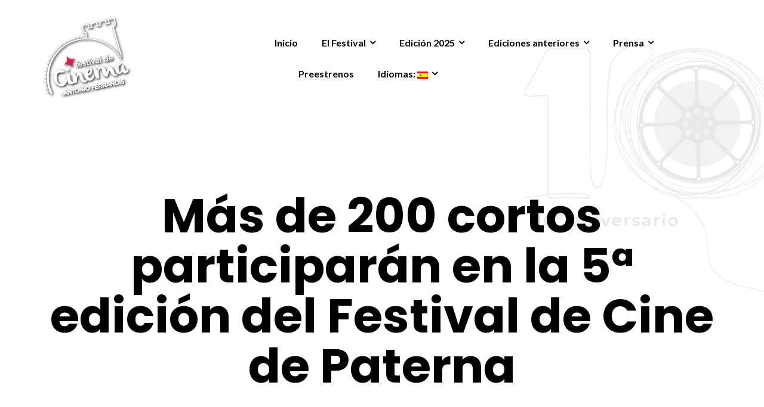

--- FILE ---
content_type: text/html; charset=UTF-8
request_url: https://www.festivalantonioferrandis.es/mas-de-200-cortos-participaran-en-la-5a-edicion-del-festival-de-cine-de-paterna/
body_size: 9714
content:

<!DOCTYPE html>
<html lang="es-ES">
<head>
	<meta charset="UTF-8"/>
	<meta name="viewport" content="width=device-width, initial-scale=1, maximum-scale=1, user-scalable=no">
	<title>Más de 200 cortos participarán en la 5ª edición del Festival de Cine de Paterna &#8211; Festival de Cinema Antonio Ferrandis</title>
<link rel='dns-prefetch' href='//s0.wp.com' />
<link rel='dns-prefetch' href='//fonts.googleapis.com' />
<link rel='dns-prefetch' href='//s.w.org' />
<link rel="alternate" type="application/rss+xml" title="Festival de Cinema Antonio Ferrandis &raquo; Feed" href="https://www.festivalantonioferrandis.es/feed/" />
<link rel="alternate" type="application/rss+xml" title="Festival de Cinema Antonio Ferrandis &raquo; RSS de los comentarios" href="https://www.festivalantonioferrandis.es/comments/feed/" />
<link rel="alternate" type="application/rss+xml" title="Festival de Cinema Antonio Ferrandis &raquo; Más de 200 cortos participarán en la 5ª edición del Festival de Cine de Paterna RSS de los comentarios" href="https://www.festivalantonioferrandis.es/mas-de-200-cortos-participaran-en-la-5a-edicion-del-festival-de-cine-de-paterna/feed/" />
		<script type="text/javascript">
			window._wpemojiSettings = {"baseUrl":"https:\/\/s.w.org\/images\/core\/emoji\/2.3\/72x72\/","ext":".png","svgUrl":"https:\/\/s.w.org\/images\/core\/emoji\/2.3\/svg\/","svgExt":".svg","source":{"concatemoji":"https:\/\/www.festivalantonioferrandis.es\/wp-includes\/js\/wp-emoji-release.min.js?ver=4.8.25"}};
			!function(t,a,e){var r,i,n,o=a.createElement("canvas"),l=o.getContext&&o.getContext("2d");function c(t){var e=a.createElement("script");e.src=t,e.defer=e.type="text/javascript",a.getElementsByTagName("head")[0].appendChild(e)}for(n=Array("flag","emoji4"),e.supports={everything:!0,everythingExceptFlag:!0},i=0;i<n.length;i++)e.supports[n[i]]=function(t){var e,a=String.fromCharCode;if(!l||!l.fillText)return!1;switch(l.clearRect(0,0,o.width,o.height),l.textBaseline="top",l.font="600 32px Arial",t){case"flag":return(l.fillText(a(55356,56826,55356,56819),0,0),e=o.toDataURL(),l.clearRect(0,0,o.width,o.height),l.fillText(a(55356,56826,8203,55356,56819),0,0),e===o.toDataURL())?!1:(l.clearRect(0,0,o.width,o.height),l.fillText(a(55356,57332,56128,56423,56128,56418,56128,56421,56128,56430,56128,56423,56128,56447),0,0),e=o.toDataURL(),l.clearRect(0,0,o.width,o.height),l.fillText(a(55356,57332,8203,56128,56423,8203,56128,56418,8203,56128,56421,8203,56128,56430,8203,56128,56423,8203,56128,56447),0,0),e!==o.toDataURL());case"emoji4":return l.fillText(a(55358,56794,8205,9794,65039),0,0),e=o.toDataURL(),l.clearRect(0,0,o.width,o.height),l.fillText(a(55358,56794,8203,9794,65039),0,0),e!==o.toDataURL()}return!1}(n[i]),e.supports.everything=e.supports.everything&&e.supports[n[i]],"flag"!==n[i]&&(e.supports.everythingExceptFlag=e.supports.everythingExceptFlag&&e.supports[n[i]]);e.supports.everythingExceptFlag=e.supports.everythingExceptFlag&&!e.supports.flag,e.DOMReady=!1,e.readyCallback=function(){e.DOMReady=!0},e.supports.everything||(r=function(){e.readyCallback()},a.addEventListener?(a.addEventListener("DOMContentLoaded",r,!1),t.addEventListener("load",r,!1)):(t.attachEvent("onload",r),a.attachEvent("onreadystatechange",function(){"complete"===a.readyState&&e.readyCallback()})),(r=e.source||{}).concatemoji?c(r.concatemoji):r.wpemoji&&r.twemoji&&(c(r.twemoji),c(r.wpemoji)))}(window,document,window._wpemojiSettings);
		</script>
		<style type="text/css">
img.wp-smiley,
img.emoji {
	display: inline !important;
	border: none !important;
	box-shadow: none !important;
	height: 1em !important;
	width: 1em !important;
	margin: 0 .07em !important;
	vertical-align: -0.1em !important;
	background: none !important;
	padding: 0 !important;
}
</style>
<link rel='stylesheet' id='rsvp_css-css'  href='https://www.festivalantonioferrandis.es/wp-content/plugins/rsvp/assets/css/rsvp_plugin.css?ver=4.8.25' type='text/css' media='all' />
<link rel='stylesheet' id='contact-form-7-css'  href='https://www.festivalantonioferrandis.es/wp-content/plugins/contact-form-7/includes/css/styles.css?ver=4.5.1' type='text/css' media='all' />
<link rel='stylesheet' id='icomoon-css'  href='https://www.festivalantonioferrandis.es/wp-content/plugins/kiwi-social-share/assets/vendors/icomoon/style.css?ver=2.0.15' type='text/css' media='all' />
<link rel='stylesheet' id='illdy-google-fonts-css'  href='https://fonts.googleapis.com/css?family=Source+Sans+Pro:400,900,700,300,300italic|Lato:300,400,700,900|Poppins:300,400,500,600,700' type='text/css' media='all' />
<link rel='stylesheet' id='bootstrap-css'  href='https://www.festivalantonioferrandis.es/wp-content/themes/illdy/layout/css/bootstrap.min.css?ver=3.3.6' type='text/css' media='all' />
<link rel='stylesheet' id='bootstrap-theme-css'  href='https://www.festivalantonioferrandis.es/wp-content/themes/illdy/layout/css/bootstrap-theme.min.css?ver=3.3.6' type='text/css' media='all' />
<link rel='stylesheet' id='font-awesome-css'  href='https://www.festivalantonioferrandis.es/wp-content/themes/illdy/layout/css/font-awesome.min.css?ver=4.5.0' type='text/css' media='all' />
<link rel='stylesheet' id='owl-carousel-css'  href='https://www.festivalantonioferrandis.es/wp-content/themes/illdy/layout/css/owl-carousel.min.css?ver=2.0.0' type='text/css' media='all' />
<link rel='stylesheet' id='illdy-main-css'  href='https://www.festivalantonioferrandis.es/wp-content/themes/illdy/layout/css/main.css?ver=4.8.25' type='text/css' media='all' />
<link rel='stylesheet' id='illdy-custom-css'  href='https://www.festivalantonioferrandis.es/wp-content/themes/illdy/layout/css/custom.css?ver=4.8.25' type='text/css' media='all' />
<link rel='stylesheet' id='illdy-style-css'  href='https://www.festivalantonioferrandis.es/wp-content/themes/illdy/style.css?ver=1.0.16' type='text/css' media='all' />
<style id='illdy-style-inline-css' type='text/css'>
#header .top-header .header-logo:hover,
#header .top-header .header-logo:focus,
#header .top-header .header-navigation ul li.menu-item-has-children .sub-menu li:hover > a,
#header .top-header .header-navigation ul li.menu-item-has-children .sub-menu li:focus-within > a,
#latest-news .section-content .post .post-title:hover,
#latest-news .section-content .post .post-title:focus,
#latest-news .section-content .post .post-button,
#contact-us .section-content .contact-us-box .box-left,
.recentcomments > a,
#blog .blog-post .blog-post-title:hover,
#blog .blog-post .blog-post-title:focus,
#blog .blog-post .blog-post-meta .post-meta-author,
#blog .blog-post .blog-post-meta .post-meta-author .fa,
#blog .blog-post .blog-post-meta .post-meta-time .fa,
#blog .blog-post .blog-post-meta .post-meta-categories .fa,
#blog .blog-post .blog-post-meta .post-meta-comments .fa,
#blog .blog-post .blog-post-author h4,
.widget table td#prev a,
.widget table td#next a,
.widget .widget-recent-post .recent-post-button,
span.rss-date:before,
.post-date:before,
.blog-post-related-articles .related-post:hover .related-post-title,
.blog-post-related-articles .related-post:focus .related-post-title,
#comments #comments-list ul.comments .comment .url,
#comments #comments-list ul.comments .comment .comment-reply-link,
#header .bottom-header span.span-dot,
#header .top-header .header-navigation ul li:hover a,
#header .top-header .header-navigation ul li:focus-within a,
.open-responsive-menu:focus .fa,
input[type=submit] { color: #fcc82a; }
#header .top-header .header-navigation ul li.menu-item-has-children .sub-menu li:hover > a,
#header .top-header .header-navigation ul li.menu-item-has-children .sub-menu li:focus-within > a { border-color: #fcc82a; }
#header .bottom-header .header-button-two,
#comments #respond .comment-form #input-submit,
#latest-news .latest-news-button,
#contact-us .section-content .wpcf7-form p .wpcf7-submit,
#blog .blog-post .blog-post-button,
.widget table caption,
.widget table#wp-calendar tbody tr td a { background-color: #fcc82a; }
@media only screen and (max-width: 992px) {
	.header-front-page nav ul.sub-menu { background-color: #fcc82a; }
	.responsive-menu li a:focus { background-color: #fac928; }
}
a:hover,
a:focus,
#latest-news .section-content .post .post-button:hover,
#latest-news .section-content .post .post-button:focus,
.recentcomments a:hover,
.recentcomments a:focus,
.widget:not(.widget_rss):not(.widget_recent_comments):not(.widget_recent_entries) ul li:hover:before,
.widget:not(.widget_rss):not(.widget_recent_comments):not(.widget_recent_entries) ul li:focus-within:before,
.widget:not(.widget_recent_comments) ul li:hover > a,
.widget:not(.widget_recent_comments) ul li:focus-within > a,
.widget.widget_recent_comments ul li a:hover,
.widget.widget_recent_comments ul li a:focus,
.widget table td#prev a:hover:before,
.widget table td#next a:hover:before,
.widget table td#prev a:focus:before,
.widget table td#next a:focus:before,
.widget_categories ul li:hover,
.widget_categories ul li:focus-within,
.widget_archive ul li:hover,
.widget_archive ul li:focus-within { color: #fac928; }
#testimonials .section-content .testimonials-carousel .carousel-testimonial .testimonial-content,
.widget table#wp-calendar tbody tr td a:hover,
.widget table#wp-calendar tbody tr td a:focus,
#comments #respond .comment-form #input-submit:hover,
#comments #respond .comment-form #input-submit:focus,
input[type=submit]:hover,
input[type=submit]:focus,
#latest-news .latest-news-button:hover,
#latest-news .latest-news-button:focus,
#contact-us .section-content .wpcf7-form p .wpcf7-submit:hover,
#contact-us .section-content .wpcf7-form p .wpcf7-submit:focus,
#header .bottom-header .header-button-two:hover,
#header .bottom-header .header-button-two:focus,
#blog .blog-post .blog-post-button:hover,
#blog .blog-post .blog-post-button:focus { background-color: #fac928; }
#testimonials .section-content .testimonials-carousel .carousel-testimonial .testimonial-content:after  { border-color: #fac928 transparent transparent transparent; }
input:focus,
input:hover,
textarea:focus,
textarea:hover { border-color: #fac928; }
.front-page-section .section-header .section-description,
#header .top-header .header-navigation ul li.menu-item-has-children .sub-menu li a,
#services .section-content .service .service-entry,
#latest-news .section-content .post .post-entry,
#team .section-content .person .person-content p,
#contact-us .section-content .contact-us-box .box-right span,
#contact-us .section-content .contact-us-box .box-right span a,
#contact-us .section-content .contact-us-social a,
#contact-us .section-content .wpcf7-form p .wpcf7-text,
#footer .copyright,
#footer .copyright a,
.widget table tbody,
input,
textarea,
.markup-format h1,
.markup-format h2,
.markup-format h3,
.markup-format h4,
.markup-format h5,
.markup-format h6,
body { color: #4b4d52; }
#contact-us .section-content .wpcf7-form p .wpcf7-text::-webkit-input-placeholder,
#contact-us .section-content .wpcf7-form p .wpcf7-text::-moz-placeholder,
#contact-us .section-content .wpcf7-form p .wpcf7-text:-ms-input-placeholder,
#contact-us .section-content .wpcf7-form p .wpcf7-text:-moz-placeholder,
#contact-us .section-content .wpcf7-form p .wpcf7-textarea,
#contact-us .section-content .wpcf7-form p .wpcf7-textarea::-webkit-input-placeholder,
#contact-us .section-content .wpcf7-form p .wpcf7-textarea::-moz-placeholder,
#contact-us .section-content .wpcf7-form p .wpcf7-textarea:-ms-input-placeholder,
#contact-us .section-content .wpcf7-form p .wpcf7-textarea:-moz-placeholder{ color: #4b4d52; }
.front-page-section .section-header h3,
#latest-news .section-content .post .post-button:active,
#blog .blog-post .blog-post-title,
.widget table thead th,
#team .section-content .person .person-content h6,
.widget_rss cite,
.illdy_home_parallax h3 { color: #000000; }
#testimonials .section-content .testimonials-carousel .owl-controls .owl-dots .owl-dot:focus {
	background: #fcc82a;
}
</style>
<link rel='stylesheet' id='jetpack_css-css'  href='https://www.festivalantonioferrandis.es/wp-content/plugins/jetpack/css/jetpack.css?ver=4.3.5' type='text/css' media='all' />
<script type='text/javascript' src='https://www.festivalantonioferrandis.es/wp-includes/js/jquery/jquery.js?ver=1.12.4'></script>
<script type='text/javascript' src='https://www.festivalantonioferrandis.es/wp-includes/js/jquery/jquery-migrate.min.js?ver=1.4.1'></script>
<script type='text/javascript' src='https://www.festivalantonioferrandis.es/wp-content/plugins/rsvp/assets/js/jquery.validate.min.js?ver=4.8.25'></script>
<script type='text/javascript'>
/* <![CDATA[ */
var rsvp_plugin_vars = {"askEmail":"Por favor, introduce una direcci\u00f3n de e-mail que podamos usar para comunicarnos contigo en relaci\u00f3n con los invitados adicionales.  Tenemos que vigilar el n\u00famero de asistentes.  \u00a1Gracias!","customNote":"Si est\u00e1s realizando registros adicionales, por favor, introduce una direcci\u00f3n de e-mail en caso de que tengamos que hacerte alguna consulta","newAttending1LastName":"Por favor, introduce los apellidos","newAttending1FirstName":"Por favor, introduce el nombre","newAttending2LastName":"Por favor, introduce los apellidos","newAttending2FirstName":"Por favor, introduce el nombre","newAttending3LastName":"Por favor, introduce los apellidos","newAttending3FirstName":"Por favor, introduce el nombre","attendeeFirstName":"Por favor, introduce el nombre","attendeeLastName":"Por favor, introduce los apellidos","firstName":"Por favor, introduce tu nombre","lastName":"Por favor, introduce tus apellidos","passcode":"Por favor, introduce tu contrase\u00f1a"};
/* ]]> */
</script>
<script type='text/javascript' src='https://www.festivalantonioferrandis.es/wp-content/plugins/rsvp/assets/js/rsvp_plugin.js?ver=4.8.25'></script>
<link rel='https://api.w.org/' href='https://www.festivalantonioferrandis.es/wp-json/' />
<link rel="EditURI" type="application/rsd+xml" title="RSD" href="https://www.festivalantonioferrandis.es/xmlrpc.php?rsd" />
<link rel="wlwmanifest" type="application/wlwmanifest+xml" href="https://www.festivalantonioferrandis.es/wp-includes/wlwmanifest.xml" /> 
<link rel='prev' title='El Festival de Cine de Paterna abre la convocatoria de su concurso de cortos' href='https://www.festivalantonioferrandis.es/el-festival-de-cine-de-paterna-abre-la-convocatoria-de-su-concurso-de-cortos/' />
<link rel='next' title='Vuelven los preestrenos del Festival de Cine de Paterna con la presentación de “Un mundo normal”' href='https://www.festivalantonioferrandis.es/vuelven-los-preestrenos-del-festival-de-cine-de-paterna-con-la-presentacion-de-un-mundo-normal/' />
<meta name="generator" content="WordPress 4.8.25" />
<link rel="canonical" href="https://www.festivalantonioferrandis.es/mas-de-200-cortos-participaran-en-la-5a-edicion-del-festival-de-cine-de-paterna/" />
<link rel='shortlink' href='https://www.festivalantonioferrandis.es/?p=866' />
<link rel="alternate" type="application/json+oembed" href="https://www.festivalantonioferrandis.es/wp-json/oembed/1.0/embed?url=https%3A%2F%2Fwww.festivalantonioferrandis.es%2Fmas-de-200-cortos-participaran-en-la-5a-edicion-del-festival-de-cine-de-paterna%2F" />
<link rel="alternate" type="text/xml+oembed" href="https://www.festivalantonioferrandis.es/wp-json/oembed/1.0/embed?url=https%3A%2F%2Fwww.festivalantonioferrandis.es%2Fmas-de-200-cortos-participaran-en-la-5a-edicion-del-festival-de-cine-de-paterna%2F&#038;format=xml" />
<!-- start Simple Custom CSS and JS -->
<style type="text/css">
[:es]/* Añade aquí tu código CSS.

Por ejemplo:
.ejemplo {
    color: red;
}

Para mejorar tu conocimiento sobre CSS, echa un vistazo a https://www.w3schools.com/css/css_syntax.asp

Fin del comentario */ 

input[type=submit] {
    color: #333 !important;
}[:ca]/* Añade aquí tu código CSS.

Por ejemplo:
.ejemplo {
    color: red;
}

Para mejorar tu conocimiento sobre CSS, echa un vistazo a https://www.w3schools.com/css/css_syntax.asp

Fin del comentario */ 

[:]</style>
<!-- end Simple Custom CSS and JS -->
<!-- start Simple Custom CSS and JS -->
<style type="text/css">
[:es]/* Añade aquí tu código CSS.

Por ejemplo:
.ejemplo {
    color: red;
}

Para mejorar tu conocimiento sobre CSS, echa un vistazo a https://www.w3schools.com/css/css_syntax.asp

Fin del comentario */ 

[:ca][:es]/* Añade aquí tu código CSS.

Por ejemplo:
.ejemplo {
    color: red;
}

Para mejorar tu conocimiento sobre CSS, echa un vistazo a https://www.w3schools.com/css/css_syntax.asp

Fin del comentario */ 

[:ca]/* Añade aquí tu código CSS.

Por ejemplo:
.ejemplo {
    color: red;
}

Para mejorar tu conocimiento sobre CSS, echa un vistazo a https://www.w3schools.com/css/css_syntax.asp

Fin del comentario */ 
@media only screen and (max-width: 768px) { .margin-responsive-img  img {   margin-top: 30px; }  }
[:][:]</style>
<!-- end Simple Custom CSS and JS -->
<style type="text/css">
.qtranxs_flag_es {background-image: url(http://www.festivalantonioferrandis.es/wp-content/plugins/qtranslate-x/flags/es.png); background-repeat: no-repeat;}
.qtranxs_flag_ca {background-image: url(http://www.festivalantonioferrandis.es/wp-content/plugins/qtranslate-x/flags/catala.png); background-repeat: no-repeat;}
</style>
<link hreflang="es" href="https://www.festivalantonioferrandis.es/es/mas-de-200-cortos-participaran-en-la-5a-edicion-del-festival-de-cine-de-paterna/" rel="alternate" />
<link hreflang="ca" href="https://www.festivalantonioferrandis.es/ca/mas-de-200-cortos-participaran-en-la-5a-edicion-del-festival-de-cine-de-paterna/" rel="alternate" />
<link hreflang="x-default" href="https://www.festivalantonioferrandis.es/mas-de-200-cortos-participaran-en-la-5a-edicion-del-festival-de-cine-de-paterna/" rel="alternate" />
<meta name="generator" content="qTranslate-X 3.4.6.8" />

<link rel='dns-prefetch' href='//v0.wordpress.com'>
<style type="text/css">.pace .pace-progress {background-color: #e74b64; color: #e74b64;}.pace .pace-activity {box-shadow: inset 0 0 0 2px #e74b64, inset 0 0 0 7px #ffffff;}.pace-overlay {background-color: #ffffff;}</style><link rel="icon" href="https://www.festivalantonioferrandis.es/wp-content/uploads/2016/10/cropped-Icono_FestivalAntonioFerrandis-32x32.png" sizes="32x32" />
<link rel="icon" href="https://www.festivalantonioferrandis.es/wp-content/uploads/2016/10/cropped-Icono_FestivalAntonioFerrandis-192x192.png" sizes="192x192" />
<link rel="apple-touch-icon-precomposed" href="https://www.festivalantonioferrandis.es/wp-content/uploads/2016/10/cropped-Icono_FestivalAntonioFerrandis-180x180.png" />
<meta name="msapplication-TileImage" content="https://www.festivalantonioferrandis.es/wp-content/uploads/2016/10/cropped-Icono_FestivalAntonioFerrandis-270x270.png" />

		<style type="text/css" id="illdy-about-section-css">#header.header-front-page {background-image: url(https://www.festivalantonioferrandis.es/wp-content/uploads/2025/01/1.jpg) !important;}#header.header-front-page {background-position-y: bottom;}#header.header-front-page {background-position-x: left;}#header.header-front-page {background-size: cover !important;}#header.header-front-page {background-color: #ffffff;}#header.header-front-page .bottom-header .header-button-one {background-color: rgba( 221, 194, 50, .2 );}#header.header-front-page .bottom-header .header-button-one:hover, #header.header-front-page .bottom-header .header-button-one:focus {background-color: rgba( 221, 194, 50, .1 );}#header.header-front-page .bottom-header .header-button-one {border-color: #ddc232;}#header.header-front-page .bottom-header .header-button-two {background-color: #80c7ce;}#header.header-front-page .bottom-header .header-button-two:hover, #header.header-front-page .bottom-header .header-button-two:focus {background-color: #6baaad;}#header.header-front-page .bottom-header h1 {color: #e05798;}#header.header-front-page .bottom-header span.span-dot {color: #e05798;}#header.header-front-page .bottom-header .section-description {color: #000000;}#header.header-front-page .bottom-header .header-button-one {color: #000000;}#header.header-front-page .bottom-header .header-button-two {color: #000000;}</style>
		<style type="text/css" id="illdy-latestnews-section-css">#latest-news {background-color: #212121;}#latest-news .latest-news-button {background-color: #ddc232;}#latest-news .latest-news-button {color: #ffffff;}#latest-news .section-content .post {background-color: #ffffff;}#latest-news .section-content .post .post-title {color: #212121;}#latest-news .section-content .post .post-title:hover, #latest-news .section-content .post .post-title:focus {color: #80c7ce;}#latest-news .section-content .post .post-button {color: #020000;}#latest-news .section-content .post .post-button:hover, #latest-news .section-content .post .post-button:focus {color: #ddc232;}#latest-news .section-header h3 {color: #e05798;}#latest-news .section-header .section-description {color: #000000;}</style>
		<style type="text/css" id="illdy-fullwidth-section-css">#full-width:before {background-color: #ffffff;}#full-width .section-header h3 {color: #fcc82a;}#full-width .section-header .section-description {color: #000000;}#full-width .top-parallax-section h1, #full-width .top-parallax-section p {color: #ffffff;}</style>
		<style type="text/css" id="illdy-about-section-css"></style>
		<style type="text/css" id="illdy-projects-section-css">#projects:before {background-image: url(https://www.festivalantonioferrandis.es/wp-content/themes/illdy/layout/images/front-page/pattern.png) !important;}#projects:before {background-size: auto !important;}#projects:before {background-repeat: repeat !important;}#projects .section-header h3 {color: #e05798;}#projects .section-header .section-description {color: #000000;}</style>
		<style type="text/css" id="illdy-services-section-css"></style>
		<style type="text/css" id="illdy-team-section-css">#team:before {background-image: url(https://www.festivalantonioferrandis.es/wp-content/themes/illdy/layout/images/front-page/pattern.png) !important;}#team:before {background-size: auto !important;}#team:before {background-repeat: repeat !important;}</style>
		<style type="text/css" id="illdy-testimonials-section-css">#testimonials:before {background-image: url(https://www.festivalantonioferrandis.es/wp-content/themes/illdy/layout/images/testiomnials-background.jpg) !important;}#testimonials:before {background-attachment: scroll !important;}#testimonials .section-header h3 {color: #000000;}</style>

			<style type="text/css" id="wp-custom-css">
			/*
Puedes añadir tu propio CSS aquí.

Haz clic en el icono de ayuda de arriba para averiguar más.
*/

.markup-format a, .type-preestreno .portfolio-entry-header h2.portfolio-entry-title a, .jetpack-portfolio-shortcode a {
    border: 0;
    text-decoration: none;
	color: #E05798 !important;
}

.markup-format a:hover, .type-preestreno .portfolio-entry-header h2.portfolio-entry-title a:hover, .jetpack-portfolio-shortcode a:hover {
    border: 0;
    text-decoration: none;
	color: #000 !important;
}

#header .top-header .header-navigation ul li a:hover { 
   color: #E05798 !important;
}

#header .top-header .header-navigation ul li a { 
   color: #000 !important;
}

#header .bottom-header h1 {
    color: #000;
}

.bottom-header h2, #header .bottom-header.blog p  {
    color: #E05798 !important;
}

input[type=submit] {
    color: #fff !important;
}

#header.header-front-page .bottom-header .header-button-one {
    background-color: rgba(221, 194, 50, 1);
}

#header.header-front-page .bottom-header .header-button-two {
        border-color: #80C7CE;
}		</style>
	</head>
<body class="post-template-default single single-post postid-866 single-format-standard wp-custom-logo group-blog">
<header id="header" class="header-blog" style="background-image: url(https://www.festivalantonioferrandis.es/wp-content/uploads/2025/01/WEB-FONDO-PAGb.jpg);background-attachment: fixed;">
	<div class="top-header">
		<div class="container">
			<div class="row">
				<div class="col-sm-4 col-xs-8">

											<a href="https://www.festivalantonioferrandis.es" title="Festival de Cinema Antonio Ferrandis">
							<img class="header-logo-img" src="https://www.festivalantonioferrandis.es/wp-content/uploads/2016/10/cropped-Icono_FestivalAntonioFerrandis_blanco-01-1.png" width=""/>
						</a>
					
				</div><!--/.col-sm-2-->
				<div class="col-sm-8 col-xs-4">
					<nav class="header-navigation">
						<ul id="menu-menu-principal" class="clearfix"><li id="menu-item-12" class="menu-item menu-item-type-post_type menu-item-object-page menu-item-home menu-item-12"><a href="https://www.festivalantonioferrandis.es/">Inicio</a></li>
<li id="menu-item-15" class="menu-item menu-item-type-custom menu-item-object-custom menu-item-has-children menu-item-15"><a href="#">El Festival</a>
<ul  class="sub-menu">
	<li id="menu-item-62" class="menu-item menu-item-type-post_type menu-item-object-page menu-item-62"><a href="https://www.festivalantonioferrandis.es/presentacion/">Presentación</a></li>
	<li id="menu-item-61" class="menu-item menu-item-type-post_type menu-item-object-page menu-item-61"><a href="https://www.festivalantonioferrandis.es/como-llegar/">Cómo llegar</a></li>
	<li id="menu-item-60" class="menu-item menu-item-type-post_type menu-item-object-page menu-item-60"><a href="https://www.festivalantonioferrandis.es/homenaje-a-antonio-ferrandis/">Antonio Ferrandis</a></li>
</ul>
</li>
<li id="menu-item-1928" class="menu-item menu-item-type-post_type menu-item-object-page menu-item-has-children menu-item-1928"><a href="https://www.festivalantonioferrandis.es/edicion-2025/">Edición 2025</a>
<ul  class="sub-menu">
	<li id="menu-item-2148" class="menu-item menu-item-type-post_type menu-item-object-page menu-item-2148"><a href="https://www.festivalantonioferrandis.es/palmares-2025/">Palmarés 2025</a></li>
	<li id="menu-item-1982" class="menu-item menu-item-type-post_type menu-item-object-page menu-item-1982"><a href="https://www.festivalantonioferrandis.es/belen-rueda-premio-especial-2025/">Belén Rueda, Premio Especial</a></li>
	<li id="menu-item-2071" class="menu-item menu-item-type-post_type menu-item-object-page menu-item-2071"><a href="https://www.festivalantonioferrandis.es/mejor-direccion-joven-2025/">Mejor Dirección Joven 2025</a></li>
	<li id="menu-item-2072" class="menu-item menu-item-type-post_type menu-item-object-page menu-item-2072"><a href="https://www.festivalantonioferrandis.es/mejor-ficcion-2025/">Mejor Ficción 2025</a></li>
	<li id="menu-item-1973" class="menu-item menu-item-type-post_type menu-item-object-page menu-item-1973"><a href="https://www.festivalantonioferrandis.es/programacion-2025/">Programación 2025</a></li>
	<li id="menu-item-2070" class="menu-item menu-item-type-post_type menu-item-object-page menu-item-2070"><a href="https://www.festivalantonioferrandis.es/jurado-2025/">Jurado 2025</a></li>
	<li id="menu-item-1929" class="menu-item menu-item-type-post_type menu-item-object-page menu-item-1929"><a href="https://www.festivalantonioferrandis.es/bases-2025/">Bases 2025</a></li>
</ul>
</li>
<li id="menu-item-1785" class="menu-item menu-item-type-post_type menu-item-object-page menu-item-has-children menu-item-1785"><a href="https://www.festivalantonioferrandis.es/ediciones-anteriores/">Ediciones anteriores</a>
<ul  class="sub-menu">
	<li id="menu-item-1641" class="menu-item menu-item-type-post_type menu-item-object-page menu-item-has-children menu-item-1641"><a href="https://www.festivalantonioferrandis.es/edicion-204/">Edición 2024</a>
	<ul  class="sub-menu">
		<li id="menu-item-1846" class="menu-item menu-item-type-post_type menu-item-object-page menu-item-1846"><a href="https://www.festivalantonioferrandis.es/palmares-2024/">Palmarés 2024</a></li>
		<li id="menu-item-1674" class="menu-item menu-item-type-post_type menu-item-object-page menu-item-1674"><a href="https://www.festivalantonioferrandis.es/programacion-2024/">Programación 2024</a></li>
		<li id="menu-item-1750" class="menu-item menu-item-type-post_type menu-item-object-page menu-item-1750"><a href="https://www.festivalantonioferrandis.es/finalistas-mejor-direccion-joven/">Mejor Dirección Joven 2024</a></li>
		<li id="menu-item-1749" class="menu-item menu-item-type-post_type menu-item-object-page menu-item-1749"><a href="https://www.festivalantonioferrandis.es/mejor-ficcion-2024/">Mejor Ficción 2024</a></li>
		<li id="menu-item-1647" class="menu-item menu-item-type-post_type menu-item-object-page menu-item-1647"><a href="https://www.festivalantonioferrandis.es/bases-2024/">Bases 2024</a></li>
	</ul>
</li>
	<li id="menu-item-1444" class="menu-item menu-item-type-custom menu-item-object-custom menu-item-has-children menu-item-1444"><a href="#">Edición 2023</a>
	<ul  class="sub-menu">
		<li id="menu-item-1448" class="menu-item menu-item-type-post_type menu-item-object-page menu-item-1448"><a href="https://www.festivalantonioferrandis.es/bases-2023/">Bases 2023</a></li>
		<li id="menu-item-1459" class="menu-item menu-item-type-post_type menu-item-object-page menu-item-1459"><a href="https://www.festivalantonioferrandis.es/programacion-2023/">Programación 2023</a></li>
		<li id="menu-item-1517" class="menu-item menu-item-type-post_type menu-item-object-page menu-item-1517"><a href="https://www.festivalantonioferrandis.es/finalistas-2023/">Finalistas 2023</a></li>
		<li id="menu-item-1631" class="menu-item menu-item-type-post_type menu-item-object-page menu-item-1631"><a href="https://www.festivalantonioferrandis.es/palmares-2023/">Palmarés 2023</a></li>
	</ul>
</li>
	<li id="menu-item-1249" class="menu-item menu-item-type-custom menu-item-object-custom menu-item-has-children menu-item-1249"><a href="#">Edición 2022</a>
	<ul  class="sub-menu">
		<li id="menu-item-1253" class="menu-item menu-item-type-post_type menu-item-object-page menu-item-1253"><a href="https://www.festivalantonioferrandis.es/bases-2022/">Bases 2022</a></li>
		<li id="menu-item-1359" class="menu-item menu-item-type-post_type menu-item-object-page menu-item-1359"><a href="https://www.festivalantonioferrandis.es/programacion-2022/">Programación 2022</a></li>
		<li id="menu-item-1404" class="menu-item menu-item-type-post_type menu-item-object-page menu-item-1404"><a href="https://www.festivalantonioferrandis.es/finalistas-2022/">Finalistas 2022</a></li>
		<li id="menu-item-1400" class="menu-item menu-item-type-post_type menu-item-object-page menu-item-1400"><a href="https://www.festivalantonioferrandis.es/palmares-2022/">Palmarés 2022</a></li>
	</ul>
</li>
	<li id="menu-item-1210" class="menu-item menu-item-type-custom menu-item-object-custom menu-item-has-children menu-item-1210"><a href="#">Edición 2021</a>
	<ul  class="sub-menu">
		<li id="menu-item-1043" class="menu-item menu-item-type-post_type menu-item-object-page menu-item-1043"><a href="https://www.festivalantonioferrandis.es/bases-2021/">Bases 2021</a></li>
		<li id="menu-item-1165" class="menu-item menu-item-type-post_type menu-item-object-page menu-item-1165"><a href="https://www.festivalantonioferrandis.es/programacion-2021/">Programación 2021</a></li>
		<li id="menu-item-1204" class="menu-item menu-item-type-post_type menu-item-object-page menu-item-1204"><a href="https://www.festivalantonioferrandis.es/finalistas-2021/">Finalistas 2021</a></li>
		<li id="menu-item-1215" class="menu-item menu-item-type-post_type menu-item-object-page menu-item-1215"><a href="https://www.festivalantonioferrandis.es/palmares-2021/">Palmarés 2021</a></li>
	</ul>
</li>
	<li id="menu-item-526" class="menu-item menu-item-type-custom menu-item-object-custom menu-item-has-children menu-item-526"><a href="#">Edición 2020</a>
	<ul  class="sub-menu">
		<li id="menu-item-930" class="menu-item menu-item-type-post_type menu-item-object-page menu-item-930"><a href="https://www.festivalantonioferrandis.es/programacion-2020/">Programación 2020</a></li>
		<li id="menu-item-1010" class="menu-item menu-item-type-post_type menu-item-object-page menu-item-1010"><a href="https://www.festivalantonioferrandis.es/finalistas-2020/">Finalistas 2020</a></li>
		<li id="menu-item-1034" class="menu-item menu-item-type-post_type menu-item-object-page menu-item-1034"><a href="https://www.festivalantonioferrandis.es/palmares-2020/">Palmarés 2020</a></li>
	</ul>
</li>
	<li id="menu-item-831" class="menu-item menu-item-type-post_type menu-item-object-page menu-item-831"><a href="https://www.festivalantonioferrandis.es/palmares/">Palmarés 2019</a></li>
	<li id="menu-item-836" class="menu-item menu-item-type-post_type menu-item-object-page menu-item-836"><a href="https://www.festivalantonioferrandis.es/palmares-2018/">Palmarés 2018</a></li>
	<li id="menu-item-843" class="menu-item menu-item-type-post_type menu-item-object-page menu-item-843"><a href="https://www.festivalantonioferrandis.es/palmares-2017/">Palmarés 2017</a></li>
	<li id="menu-item-1718" class="menu-item menu-item-type-post_type menu-item-object-page menu-item-1718"><a href="https://www.festivalantonioferrandis.es/palmares-2016/">Palmarés 2016</a></li>
</ul>
</li>
<li id="menu-item-16" class="menu-item menu-item-type-custom menu-item-object-custom menu-item-has-children menu-item-16"><a href="#">Prensa</a>
<ul  class="sub-menu">
	<li id="menu-item-68" class="menu-item menu-item-type-post_type menu-item-object-page menu-item-68"><a href="https://www.festivalantonioferrandis.es/acreditaciones/">Acreditaciones</a></li>
	<li id="menu-item-14" class="menu-item menu-item-type-post_type menu-item-object-page current_page_parent menu-item-14"><a href="https://www.festivalantonioferrandis.es/noticias/">Noticias</a></li>
</ul>
</li>
<li id="menu-item-258" class="menu-item menu-item-type-post_type menu-item-object-page menu-item-258"><a href="https://www.festivalantonioferrandis.es/preestrenos/">Preestrenos</a></li>
<li id="menu-item-346" class="qtranxs-lang-menu qtranxs-lang-menu-es menu-item menu-item-type-custom menu-item-object-custom menu-item-has-children menu-item-346"><a title="Español" href="#">Idiomas:&nbsp;<img src="https://www.festivalantonioferrandis.es/wp-content/plugins/qtranslate-x/flags/es.png" alt="Español" /></a>
<ul  class="sub-menu">
	<li id="menu-item-2149" class="qtranxs-lang-menu-item qtranxs-lang-menu-item-es menu-item menu-item-type-custom menu-item-object-custom menu-item-2149"><a title="Español" href="https://www.festivalantonioferrandis.es/es/mas-de-200-cortos-participaran-en-la-5a-edicion-del-festival-de-cine-de-paterna/"><img src="https://www.festivalantonioferrandis.es/wp-content/plugins/qtranslate-x/flags/es.png" alt="Español" />&nbsp;Español</a></li>
	<li id="menu-item-2150" class="qtranxs-lang-menu-item qtranxs-lang-menu-item-ca menu-item menu-item-type-custom menu-item-object-custom menu-item-2150"><a title="Valencià" href="https://www.festivalantonioferrandis.es/ca/mas-de-200-cortos-participaran-en-la-5a-edicion-del-festival-de-cine-de-paterna/"><img src="https://www.festivalantonioferrandis.es/wp-content/plugins/qtranslate-x/flags/val.png" alt="Valencià" />&nbsp;Valencià</a></li>
</ul>
</li>
</ul>					</nav>
					<button class="open-responsive-menu"><i class="fa fa-bars"></i></button>
				</div><!--/.col-sm-10-->
			</div><!--/.row-->
		</div><!--/.container-->
	</div><!--/.top-header-->
	<nav class="responsive-menu">
		<ul>
			<li class="menu-item menu-item-type-post_type menu-item-object-page menu-item-home menu-item-12"><a href="https://www.festivalantonioferrandis.es/">Inicio</a></li>
<li class="menu-item menu-item-type-custom menu-item-object-custom menu-item-has-children menu-item-15"><a href="#">El Festival</a>
<ul  class="sub-menu">
	<li class="menu-item menu-item-type-post_type menu-item-object-page menu-item-62"><a href="https://www.festivalantonioferrandis.es/presentacion/">Presentación</a></li>
	<li class="menu-item menu-item-type-post_type menu-item-object-page menu-item-61"><a href="https://www.festivalantonioferrandis.es/como-llegar/">Cómo llegar</a></li>
	<li class="menu-item menu-item-type-post_type menu-item-object-page menu-item-60"><a href="https://www.festivalantonioferrandis.es/homenaje-a-antonio-ferrandis/">Antonio Ferrandis</a></li>
</ul>
</li>
<li class="menu-item menu-item-type-post_type menu-item-object-page menu-item-has-children menu-item-1928"><a href="https://www.festivalantonioferrandis.es/edicion-2025/">Edición 2025</a>
<ul  class="sub-menu">
	<li class="menu-item menu-item-type-post_type menu-item-object-page menu-item-2148"><a href="https://www.festivalantonioferrandis.es/palmares-2025/">Palmarés 2025</a></li>
	<li class="menu-item menu-item-type-post_type menu-item-object-page menu-item-1982"><a href="https://www.festivalantonioferrandis.es/belen-rueda-premio-especial-2025/">Belén Rueda, Premio Especial</a></li>
	<li class="menu-item menu-item-type-post_type menu-item-object-page menu-item-2071"><a href="https://www.festivalantonioferrandis.es/mejor-direccion-joven-2025/">Mejor Dirección Joven 2025</a></li>
	<li class="menu-item menu-item-type-post_type menu-item-object-page menu-item-2072"><a href="https://www.festivalantonioferrandis.es/mejor-ficcion-2025/">Mejor Ficción 2025</a></li>
	<li class="menu-item menu-item-type-post_type menu-item-object-page menu-item-1973"><a href="https://www.festivalantonioferrandis.es/programacion-2025/">Programación 2025</a></li>
	<li class="menu-item menu-item-type-post_type menu-item-object-page menu-item-2070"><a href="https://www.festivalantonioferrandis.es/jurado-2025/">Jurado 2025</a></li>
	<li class="menu-item menu-item-type-post_type menu-item-object-page menu-item-1929"><a href="https://www.festivalantonioferrandis.es/bases-2025/">Bases 2025</a></li>
</ul>
</li>
<li class="menu-item menu-item-type-post_type menu-item-object-page menu-item-has-children menu-item-1785"><a href="https://www.festivalantonioferrandis.es/ediciones-anteriores/">Ediciones anteriores</a>
<ul  class="sub-menu">
	<li class="menu-item menu-item-type-post_type menu-item-object-page menu-item-has-children menu-item-1641"><a href="https://www.festivalantonioferrandis.es/edicion-204/">Edición 2024</a>
	<ul  class="sub-menu">
		<li class="menu-item menu-item-type-post_type menu-item-object-page menu-item-1846"><a href="https://www.festivalantonioferrandis.es/palmares-2024/">Palmarés 2024</a></li>
		<li class="menu-item menu-item-type-post_type menu-item-object-page menu-item-1674"><a href="https://www.festivalantonioferrandis.es/programacion-2024/">Programación 2024</a></li>
		<li class="menu-item menu-item-type-post_type menu-item-object-page menu-item-1750"><a href="https://www.festivalantonioferrandis.es/finalistas-mejor-direccion-joven/">Mejor Dirección Joven 2024</a></li>
		<li class="menu-item menu-item-type-post_type menu-item-object-page menu-item-1749"><a href="https://www.festivalantonioferrandis.es/mejor-ficcion-2024/">Mejor Ficción 2024</a></li>
		<li class="menu-item menu-item-type-post_type menu-item-object-page menu-item-1647"><a href="https://www.festivalantonioferrandis.es/bases-2024/">Bases 2024</a></li>
	</ul>
</li>
	<li class="menu-item menu-item-type-custom menu-item-object-custom menu-item-has-children menu-item-1444"><a href="#">Edición 2023</a>
	<ul  class="sub-menu">
		<li class="menu-item menu-item-type-post_type menu-item-object-page menu-item-1448"><a href="https://www.festivalantonioferrandis.es/bases-2023/">Bases 2023</a></li>
		<li class="menu-item menu-item-type-post_type menu-item-object-page menu-item-1459"><a href="https://www.festivalantonioferrandis.es/programacion-2023/">Programación 2023</a></li>
		<li class="menu-item menu-item-type-post_type menu-item-object-page menu-item-1517"><a href="https://www.festivalantonioferrandis.es/finalistas-2023/">Finalistas 2023</a></li>
		<li class="menu-item menu-item-type-post_type menu-item-object-page menu-item-1631"><a href="https://www.festivalantonioferrandis.es/palmares-2023/">Palmarés 2023</a></li>
	</ul>
</li>
	<li class="menu-item menu-item-type-custom menu-item-object-custom menu-item-has-children menu-item-1249"><a href="#">Edición 2022</a>
	<ul  class="sub-menu">
		<li class="menu-item menu-item-type-post_type menu-item-object-page menu-item-1253"><a href="https://www.festivalantonioferrandis.es/bases-2022/">Bases 2022</a></li>
		<li class="menu-item menu-item-type-post_type menu-item-object-page menu-item-1359"><a href="https://www.festivalantonioferrandis.es/programacion-2022/">Programación 2022</a></li>
		<li class="menu-item menu-item-type-post_type menu-item-object-page menu-item-1404"><a href="https://www.festivalantonioferrandis.es/finalistas-2022/">Finalistas 2022</a></li>
		<li class="menu-item menu-item-type-post_type menu-item-object-page menu-item-1400"><a href="https://www.festivalantonioferrandis.es/palmares-2022/">Palmarés 2022</a></li>
	</ul>
</li>
	<li class="menu-item menu-item-type-custom menu-item-object-custom menu-item-has-children menu-item-1210"><a href="#">Edición 2021</a>
	<ul  class="sub-menu">
		<li class="menu-item menu-item-type-post_type menu-item-object-page menu-item-1043"><a href="https://www.festivalantonioferrandis.es/bases-2021/">Bases 2021</a></li>
		<li class="menu-item menu-item-type-post_type menu-item-object-page menu-item-1165"><a href="https://www.festivalantonioferrandis.es/programacion-2021/">Programación 2021</a></li>
		<li class="menu-item menu-item-type-post_type menu-item-object-page menu-item-1204"><a href="https://www.festivalantonioferrandis.es/finalistas-2021/">Finalistas 2021</a></li>
		<li class="menu-item menu-item-type-post_type menu-item-object-page menu-item-1215"><a href="https://www.festivalantonioferrandis.es/palmares-2021/">Palmarés 2021</a></li>
	</ul>
</li>
	<li class="menu-item menu-item-type-custom menu-item-object-custom menu-item-has-children menu-item-526"><a href="#">Edición 2020</a>
	<ul  class="sub-menu">
		<li class="menu-item menu-item-type-post_type menu-item-object-page menu-item-930"><a href="https://www.festivalantonioferrandis.es/programacion-2020/">Programación 2020</a></li>
		<li class="menu-item menu-item-type-post_type menu-item-object-page menu-item-1010"><a href="https://www.festivalantonioferrandis.es/finalistas-2020/">Finalistas 2020</a></li>
		<li class="menu-item menu-item-type-post_type menu-item-object-page menu-item-1034"><a href="https://www.festivalantonioferrandis.es/palmares-2020/">Palmarés 2020</a></li>
	</ul>
</li>
	<li class="menu-item menu-item-type-post_type menu-item-object-page menu-item-831"><a href="https://www.festivalantonioferrandis.es/palmares/">Palmarés 2019</a></li>
	<li class="menu-item menu-item-type-post_type menu-item-object-page menu-item-836"><a href="https://www.festivalantonioferrandis.es/palmares-2018/">Palmarés 2018</a></li>
	<li class="menu-item menu-item-type-post_type menu-item-object-page menu-item-843"><a href="https://www.festivalantonioferrandis.es/palmares-2017/">Palmarés 2017</a></li>
	<li class="menu-item menu-item-type-post_type menu-item-object-page menu-item-1718"><a href="https://www.festivalantonioferrandis.es/palmares-2016/">Palmarés 2016</a></li>
</ul>
</li>
<li class="menu-item menu-item-type-custom menu-item-object-custom menu-item-has-children menu-item-16"><a href="#">Prensa</a>
<ul  class="sub-menu">
	<li class="menu-item menu-item-type-post_type menu-item-object-page menu-item-68"><a href="https://www.festivalantonioferrandis.es/acreditaciones/">Acreditaciones</a></li>
	<li class="menu-item menu-item-type-post_type menu-item-object-page current_page_parent menu-item-14"><a href="https://www.festivalantonioferrandis.es/noticias/">Noticias</a></li>
</ul>
</li>
<li class="menu-item menu-item-type-post_type menu-item-object-page menu-item-258"><a href="https://www.festivalantonioferrandis.es/preestrenos/">Preestrenos</a></li>
<li class="qtranxs-lang-menu qtranxs-lang-menu-es menu-item menu-item-type-custom menu-item-object-custom menu-item-has-children menu-item-346"><a title="Español" href="#">Idiomas:&nbsp;<img src="https://www.festivalantonioferrandis.es/wp-content/plugins/qtranslate-x/flags/es.png" alt="Español" /></a>
<ul  class="sub-menu">
	<li class="qtranxs-lang-menu-item qtranxs-lang-menu-item-es menu-item menu-item-type-custom menu-item-object-custom menu-item-2149"><a title="Español" href="https://www.festivalantonioferrandis.es/es/mas-de-200-cortos-participaran-en-la-5a-edicion-del-festival-de-cine-de-paterna/"><img src="https://www.festivalantonioferrandis.es/wp-content/plugins/qtranslate-x/flags/es.png" alt="Español" />&nbsp;Español</a></li>
	<li class="qtranxs-lang-menu-item qtranxs-lang-menu-item-ca menu-item menu-item-type-custom menu-item-object-custom menu-item-2150"><a title="Valencià" href="https://www.festivalantonioferrandis.es/ca/mas-de-200-cortos-participaran-en-la-5a-edicion-del-festival-de-cine-de-paterna/"><img src="https://www.festivalantonioferrandis.es/wp-content/plugins/qtranslate-x/flags/val.png" alt="Valencià" />&nbsp;Valencià</a></li>
</ul>
</li>
		</ul>
	</nav><!--/.responsive-menu-->
	<div class="bottom-header blog">
	<div class="container">
		<div class="row">
							<div class="col-sm-12">
					<h1>Más de 200 cortos participarán en la 5ª edición del Festival de Cine de Paterna</h1>							</div><!--/.col-sm-12-->
								</div><!--/.row-->
	</div><!--/.container-->
</div><!--/.bottom-header.blog-->
</header><!--/#header-->
	<div class="container">
	<div class="row">
				<div class="col-sm-8">
			
				<section id="blog">
					<article id="post-866" class="blog-post post-866 post type-post status-publish format-standard has-post-thumbnail hentry category-sin-categoria">
	
	<div class="blog-post-meta"><span class="post-meta-author"><i class="fa fa-user"></i>FestivalCinemaAdmin</span><span class="post-meta-time"><i class="fa fa-calendar"></i><time datetime="2020-06-30">30 de junio de 2020</time></span><span class="post-meta-categories"><i class="fa fa-folder-o" aria-hidden="true"></i><a href="https://www.festivalantonioferrandis.es/category/sin-categoria/" rel="category tag">Sin categoría</a></span></div><!--/.blog-post-meta-->	<div class="blog-post-entry markup-format">
		<p>Más de 200 directores y directoras han presentado sus obras para participar en la quinta edición del concurso de cortometrajes del Festival de Cine Antonio Ferrandis de Paterna que se celebrará el próximo mes de octubre en la localidad valenciana.</p>
<p>La concejala de Turismo, Cultura y Fuego Teresa Espinosa ha valorado positivamente la alta participación destacando la importancia de apostar por la cultura en estos momentos.</p>
<p>“<em>La situación de crisis que estamos viviendo está afectando de una manera particular al sector de la cultura, por lo que es fundamental que desde las administraciones públicas respaldemos el talento de tantos jóvenes realizadores dando visibilidad a sus trabajos</em>” ha destacado la concejala.</p>
<p>Y en ese sentido, Espinosa ha destacado que “<em>los ganadores recibirán 1.500 euros con el que podrán seguir desarrollando su carrera</em>”.</p>
<p>En cuanto a la participación por categorías, la de Ficción es la que más propuestas ha recibido con 191 trabajos, mientras que en la categoría de Joven Realizador, dirigida a directores menores de 25 años, se han presentado una veintena de trabajos.</p>
<p>El nombre de los ganadores se conocerá durante la próxima edición del Festival de Cine Antonio Ferrandis y será un jurado de expertos el encargado de seleccionar los cortometrajes semifinalistas que se proyectarán en la sección oficial del festival.</p>
	</div><!--/.blog-post-entry.markup-format-->
	<div class="blog-post-related-articles"><div class="row"><div class="col-sm-12"><div class="related-article-title">Artículos relacionados</div><!--/.related-article-title--></div><!--/.col-sm-12--><div class="col-sm-4"><a href="https://www.festivalantonioferrandis.es/sorda-mi-amiga-eva-y-enemigos-entre-las-nominadas-a-los-goya-2026/" title="“Sorda”, “Mi amiga Eva” y “Enemigos”, entre las nominadas a los Goya 2026" class="related-post" style="background-image: url(https://www.festivalantonioferrandis.es/wp-content/uploads/2026/01/goyas-240x206.png);"><span class="related-post-title">“Sorda”, “Mi amiga Eva” y “Enemigos”, entre las nominadas a los Goya 2026</span></a><!--/.related-post--></div><!--/.col-sm-4--><div class="col-sm-4"><a href="https://www.festivalantonioferrandis.es/todos-los-lados-de-la-cama-se-preestrena-en-paterna-con-maria-esteve-y-samantha-lopez-speranza/" title="“Todos los lados de la cama” se preestrena en Paterna con María Esteve y Samantha López Speranza" class="related-post" style="background-image: url(https://www.festivalantonioferrandis.es/wp-content/uploads/2025/11/406x260-todos-los-lados-de-la-cama-240x206.jpg);"><span class="related-post-title">“Todos los lados de la cama” se preestrena en Paterna con María Esteve y Samantha López Speranza</span></a><!--/.related-post--></div><!--/.col-sm-4--><div class="col-sm-4"><a href="https://www.festivalantonioferrandis.es/la-sospecha-de-sofia-se-preestrena-en-el-festival-de-cine-de-paterna/" title="“La sospecha de Sofía” se preestrena en el Festival de Cine de Paterna" class="related-post" style="background-image: url(https://www.festivalantonioferrandis.es/wp-content/uploads/2025/10/406x260-la-sospecha-de-sofia-240x206.jpg);"><span class="related-post-title">“La sospecha de Sofía” se preestrena en el Festival de Cine de Paterna</span></a><!--/.related-post--></div><!--/.col-sm-4--></div><!--/.row--></div><!--/.blog-post-related-articles-->	</article><!--/#post-866.blog-post-->
				</section><!--/#blog-->
			</div><!--/.col-sm-7-->

							<div class="col-sm-4">
					<div id="sidebar">
								<div id="recent-posts-2" class="widget widget_recent_entries">		<div class="widget-title"><h5>Últimas noticias</h5></div>		<ul>
					<li>
				<a href="https://www.festivalantonioferrandis.es/sorda-mi-amiga-eva-y-enemigos-entre-las-nominadas-a-los-goya-2026/">“Sorda”, “Mi amiga Eva” y “Enemigos”, entre las nominadas a los Goya 2026</a>
						</li>
					<li>
				<a href="https://www.festivalantonioferrandis.es/el-thriller-el-mal-abre-los-preestrenos-de-2026-del-festival-de-cine-de-paterna/">El thriller “El mal” abre los preestrenos de 2026 del Festival de Cine de Paterna</a>
						</li>
					<li>
				<a href="https://www.festivalantonioferrandis.es/el-certamen-de-cortos-del-festival-de-cine-de-paterna-recibe-230-trabajos-en-su-edicion-de-2026/">El certamen de cortos del Festival de Cine de Paterna recibe 230 trabajos en su edición de 2026</a>
						</li>
					<li>
				<a href="https://www.festivalantonioferrandis.es/miki-esparbe-y-judith-colell-preestrenan-en-paterna-frontera/">Miki Esparbé y Judith Colell preestrenan en Paterna “Frontera”</a>
						</li>
					<li>
				<a href="https://www.festivalantonioferrandis.es/el-festival-de-cine-de-paterna-antonio-ferrandis-abre-la-convocatoria-del-certamen-de-cortos-de-su-xi-edicion/">El Festival de Cine de Paterna “Antonio Ferrandis” abre la convocatoria del certamen de cortos de su XI edición</a>
						</li>
				</ul>
		</div>							</div>
				</div>
					</div><!--/.row-->
	</div><!--/.container-->
	<footer id="footer">
		<div class="container">
			<div class="row">
								<div class="col-md-3 col-sm-6 col-xs-12">
					<div id="nav_menu-2" class="widget widget_nav_menu"><div class="widget-title"><h5>EL FESTIVAL</h5></div><div class="menu-menu-footer-2-container"><ul id="menu-menu-footer-2" class="menu"><li id="menu-item-131" class="menu-item menu-item-type-post_type menu-item-object-page menu-item-131"><a href="https://www.festivalantonioferrandis.es/homenaje-a-antonio-ferrandis/">Antonio Ferrandis</a></li>
<li id="menu-item-132" class="menu-item menu-item-type-post_type menu-item-object-page menu-item-132"><a href="https://www.festivalantonioferrandis.es/como-llegar/">Cómo llegar</a></li>
<li id="menu-item-133" class="menu-item menu-item-type-post_type menu-item-object-page menu-item-133"><a href="https://www.festivalantonioferrandis.es/presentacion/">Presentación</a></li>
</ul></div></div><div id="text-3" class="widget widget_text"><div class="widget-title"><h5>Síguenos:</h5></div>			<div class="textwidget"><a class="botonesrrss" href="https://www.facebook.com/Festival-de-Cinema-Antonio-Ferrandis-1685277581799775/?fref=ts"> <i class="fa fa-facebook-square fa-3x" aria-hidden="true"></i></a>
<a class="botonesrrss"  href="https://twitter.com/fcaf_paterna"> <i class="fa fa-twitter-square fa-3x" aria-hidden="true"></i></a>
<a class="botonesrrss"  href="https://www.instagram.com/festivalantonioferrandis/"> <i class="fa fa-instagram fa-3x" aria-hidden="true"></i></a>
<a class="botonesrrss"  href="https://www.youtube.com/channel/UCMqMi3V56ibQZn-Ogb08hNA"> <i class="fa fa-youtube-play fa-3x" aria-hidden="true"></i></a>
<a class="botonesrrss"  href="https://www.tiktok.com/@festivalantonioferrandis"> <i class="fa fa-tumblr fa-3x" aria-hidden="true"></i></a></div>
		</div>				</div><!--/.col-sm-3-->
				<div class="col-md-3 col-sm-6 col-xs-12">
					<div id="nav_menu-3" class="widget widget_nav_menu"><div class="widget-title"><h5>NO TE LO PIERDAS</h5></div><div class="menu-menu-footer-1-container"><ul id="menu-menu-footer-1" class="menu"><li id="menu-item-1778" class="menu-item menu-item-type-post_type menu-item-object-page menu-item-1778"><a href="https://www.festivalantonioferrandis.es/programacion-2024/">Programación 2024</a></li>
<li id="menu-item-1779" class="menu-item menu-item-type-post_type menu-item-object-page menu-item-1779"><a href="https://www.festivalantonioferrandis.es/preestrenos/">Preestrenos</a></li>
</ul></div></div>				</div><!--/.col-sm-3-->
				<div class="col-md-3 col-sm-6 col-xs-12">
					<div id="nav_menu-4" class="widget widget_nav_menu"><div class="widget-title"><h5>PRENSA</h5></div><div class="menu-menu-footer-3-container"><ul id="menu-menu-footer-3" class="menu"><li id="menu-item-135" class="menu-item menu-item-type-post_type menu-item-object-page menu-item-135"><a href="https://www.festivalantonioferrandis.es/materiales/">Materiales</a></li>
<li id="menu-item-548" class="menu-item menu-item-type-post_type menu-item-object-page current_page_parent menu-item-548"><a href="https://www.festivalantonioferrandis.es/noticias/">Noticias</a></li>
</ul></div></div>				</div><!--/.col-sm-3-->
				<div class="col-md-3 col-sm-6 col-xs-12">
									</div><!--/.col-sm-3-->
			</div><!--/.row-->
		</div><!--/.container-->
	</footer>

	<div class="bottom-footer">
		<div class="container">
			<p class="copyright">
				<span>Tema: <a href="http://colorlib.com/wp/themes/illdy" title="Illdy" target="_blank">Illdy</a>.</span>
				<span class="bottom-copyright" data-customizer="copyright-credit">© Copyright 2019. Ajuntament de Paterna</span>
			</p>
		</div>
	</div>


<script type='text/javascript' src='https://www.festivalantonioferrandis.es/wp-content/plugins/contact-form-7/includes/js/jquery.form.min.js?ver=3.51.0-2014.06.20'></script>
<script type='text/javascript'>
/* <![CDATA[ */
var _wpcf7 = {"loaderUrl":"https:\/\/www.festivalantonioferrandis.es\/wp-content\/plugins\/contact-form-7\/images\/ajax-loader.gif","recaptcha":{"messages":{"empty":"Por favor, prueba que no eres un robot."}},"sending":"Enviando..."};
/* ]]> */
</script>
<script type='text/javascript' src='https://www.festivalantonioferrandis.es/wp-content/plugins/contact-form-7/includes/js/scripts.js?ver=4.5.1'></script>
<script type='text/javascript' src='https://s0.wp.com/wp-content/js/devicepx-jetpack.js?ver=202604'></script>
<script type='text/javascript' src='https://www.festivalantonioferrandis.es/wp-includes/js/jquery/ui/core.min.js?ver=1.11.4'></script>
<script type='text/javascript' src='https://www.festivalantonioferrandis.es/wp-includes/js/jquery/ui/widget.min.js?ver=1.11.4'></script>
<script type='text/javascript' src='https://www.festivalantonioferrandis.es/wp-includes/js/jquery/ui/progressbar.min.js?ver=1.11.4'></script>
<script type='text/javascript' src='https://www.festivalantonioferrandis.es/wp-content/themes/illdy/layout/js/bootstrap/bootstrap.min.js?ver=3.3.6'></script>
<script type='text/javascript' src='https://www.festivalantonioferrandis.es/wp-content/themes/illdy/layout/js/owl-carousel/owl-carousel.min.js?ver=2.0.0'></script>
<script type='text/javascript' src='https://www.festivalantonioferrandis.es/wp-content/themes/illdy/layout/js/count-to/count-to.min.js?ver=4.8.25'></script>
<script type='text/javascript' src='https://www.festivalantonioferrandis.es/wp-content/themes/illdy/layout/js/visible/visible.min.js?ver=4.8.25'></script>
<script type='text/javascript' src='https://www.festivalantonioferrandis.es/wp-content/themes/illdy/layout/js/parallax/parallax.min.js?ver=1.0.16'></script>
<script type='text/javascript' src='https://www.festivalantonioferrandis.es/wp-content/themes/illdy/layout/js/plugins.min.js?ver=1.0.16'></script>
<script type='text/javascript' src='https://www.festivalantonioferrandis.es/wp-content/themes/illdy/layout/js/scripts.js?ver=1.0.16'></script>
<script type='text/javascript' src='https://www.festivalantonioferrandis.es/wp-includes/js/wp-embed.min.js?ver=4.8.25'></script>
</body></html>


--- FILE ---
content_type: text/css
request_url: https://www.festivalantonioferrandis.es/wp-content/plugins/rsvp/assets/css/rsvp_plugin.css?ver=4.8.25
body_size: 926
content:
label.error {
	font-weight : bold;
	clear       : both;
}

input.error, textarea.error {
	border : 2px solid red;
}

.rsvpFormField {
	margin : 10px 0px;
}

#rsvpCustomGreeting {
	margin-top    : 20px;
	margin-bottom : 20px;
}

.rsvpBorderTop {
	border-top : 1px solid #ccc;
}

.rsvpAdditionalAttendee {
	text-align : left;
	border-top : 1px solid #ccc;
}

.rsvpCheckboxCustomQ {
	float         : left;
	padding-right : 10px;
}

.rsvpClear {
	clear       : both;
	height      : 1px;
	line-height : 1px;
}

#rsvpPlugin input {
	display    : inline;
	visibility : visible;
}

#rsvpPlugin #rsvpForm .rsvpFormField input[type="radio"], #rsvpPlugin #rsvpForm .rsvpFormField input[type="checkbox"] {
	display : inline-block;
}

.rsvpFormField label {
	display : inline;
}

.rsvpParagraph {
	position : relative;
}

.rsvpParagraph .required {
	position : relative;
}

#rsvp_upgrade_to_pro_link {
	font-weight : bold;
	color       : red;
}

table.rsvp-plugin_page_rsvp-admin-questions #the-list tr {
	cursor : move;
}

/**
Upsells
 */
.wrap .rsvp-upsell {
	border           : 1px solid #DDD;
	text-align       : left;
	background-color : #fff;
	padding          : 0 15px;
}

.wrap .rsvp-upsell {
	margin : 30px 0;
}

.wrap .rsvp-upsell h2 {
	font-weight : 700;
	background  : #fff;
	left        : -15px;
	top         : -15px;
	padding     : 8px 12px;
	position    : relative;
	width       : calc(100% + 6px);
}

.wrap .rsvp-upsell a {
	font-weight : bold;
}

.rsvp-upsell p.rsvp-upsell-description {
	font-size     : 13px;
	line-height   : 1.5;
	margin-top    : 0;
	margin-bottom : 10px;
}

.rsvp-upsell .button {
	margin : 10px 10px 10px 0;
}

.rsvp-left-panel {
	float : left;
	width : 68%;
}

.rsvp-right-panel {
	float : right;
	width : 32%;
}

html body .rsvp-upsell ul li {
	display         : inline-block;
	margin          : 0 15px 15px 35px;
	position        : relative;
	list-style-type : none;
	text-align      : left;
}

html body .rsvp-upsell ul li:before {
	font-family      : Dashicons;
	content          : "\f147";
	position         : absolute;
	left             : -30px;
	font-size        : 14px;
	color            : green;
	background-color : #FFF;
	padding          : 0 3px;
	border-radius    : 50%;
	border           : 1px solid #DDD;
	top              : -1px;
}

html body .rsvp-upsell.rsvp-center-text {
	text-align : center;
}

.rsvp-answered-questions {
	border : 1px solid #ccc;
}

.rsvp-answered-questions th {
	padding          : 10px;
	background-color : #f0f0f1;
}

.rsvp-answered-questions tr {
	background : #fff;
	padding    : 10px;
}

.rsvp-answered-questions tr:nth-child(odd) {
	background : #f0f0f1;
}

--- FILE ---
content_type: application/javascript
request_url: https://www.festivalantonioferrandis.es/wp-includes/js/wp-emoji-release.min.js?ver=4.8.25
body_size: 4293
content:
// Source: wp-includes/js/twemoji.min.js
var twemoji=function(){"use strict";var e={base:"https://twemoji.maxcdn.com/2/",ext:".png",size:"72x72",className:"emoji",convert:{fromCodePoint:function(d){d="string"==typeof d?parseInt(d,16):d;if(d<65536)return a(d);return a(55296+((d-=65536)>>10),56320+(1023&d))},toCodePoint:i},onerror:function(){this.parentNode&&this.parentNode.replaceChild(g(this.alt,!1),this)},parse:function(d,u){u&&"function"!=typeof u||(u={callback:u});return("string"==typeof d?function(d,t){return o(d,function(d){var u,e,f=d,c=x(d),a=t.callback(c,t);if(a){for(e in f="<img ".concat('class="',t.className,'" ','draggable="false" ','alt="',d,'"',' src="',a,'"'),u=t.attributes(d,c))u.hasOwnProperty(e)&&0!==e.indexOf("on")&&-1===f.indexOf(" "+e+"=")&&(f=f.concat(" ",e,'="',u[e].replace(n,r),'"'));f=f.concat("/>")}return f})}:function(d,u){var e,f,c,a,t,n,r,b,o,i,s,l=function d(u,e){var f,c,a=u.childNodes,t=a.length;for(;t--;)f=a[t],3===(c=f.nodeType)?e.push(f):1!==c||"ownerSVGElement"in f||h.test(f.nodeName.toLowerCase())||d(f,e);return e}(d,[]),p=l.length;for(;p--;){for(c=!1,a=document.createDocumentFragment(),t=l[p],n=t.nodeValue,r=0;i=m.exec(n);){if((s=i.index)!==r&&a.appendChild(g(n.slice(r,s),!0)),o=i[0],i=x(o),r=s+o.length,s=u.callback(i,u)){for(f in(b=new Image).onerror=u.onerror,b.setAttribute("draggable","false"),e=u.attributes(o,i))e.hasOwnProperty(f)&&0!==f.indexOf("on")&&!b.hasAttribute(f)&&b.setAttribute(f,e[f]);b.className=u.className,b.alt=o,b.src=s,c=!0,a.appendChild(b)}b||a.appendChild(g(o,!1)),b=null}c&&(r<n.length&&a.appendChild(g(n.slice(r),!0)),t.parentNode.replaceChild(a,t))}return d})(d,{callback:u.callback||t,attributes:"function"==typeof u.attributes?u.attributes:b,base:("string"==typeof u.base?u:e).base,ext:u.ext||e.ext,size:u.folder||function(d){return"number"==typeof d?d+"x"+d:d}(u.size||e.size),className:u.className||e.className,onerror:u.onerror||e.onerror})},replace:o,test:function(d){m.lastIndex=0;d=m.test(d);return m.lastIndex=0,d}},u={"&":"&amp;","<":"&lt;",">":"&gt;","'":"&#39;",'"':"&quot;"},m=/\ud83d[\udc68-\udc69](?:\ud83c[\udffb-\udfff])?\u200d(?:\u2695\ufe0f|\u2696\ufe0f|\u2708\ufe0f|\ud83c[\udf3e\udf73\udf93\udfa4\udfa8\udfeb\udfed]|\ud83d[\udcbb\udcbc\udd27\udd2c\ude80\ude92])|(?:\ud83c[\udfcb\udfcc]|\ud83d\udd75|\u26f9)(?:\ufe0f|\ud83c[\udffb-\udfff])\u200d[\u2640\u2642]\ufe0f|(?:\ud83c[\udfc3\udfc4\udfca]|\ud83d[\udc6e\udc71\udc73\udc77\udc81\udc82\udc86\udc87\ude45-\ude47\ude4b\ude4d\ude4e\udea3\udeb4-\udeb6]|\ud83e[\udd26\udd37-\udd39\udd3d\udd3e\uddd6-\udddd])(?:\ud83c[\udffb-\udfff])?\u200d[\u2640\u2642]\ufe0f|\ud83d\udc68\u200d\u2764\ufe0f\u200d\ud83d\udc8b\u200d\ud83d\udc68|\ud83d\udc68\u200d\ud83d\udc68\u200d\ud83d\udc66\u200d\ud83d\udc66|\ud83d\udc68\u200d\ud83d\udc68\u200d\ud83d\udc67\u200d\ud83d[\udc66\udc67]|\ud83d\udc68\u200d\ud83d\udc69\u200d\ud83d\udc66\u200d\ud83d\udc66|\ud83d\udc68\u200d\ud83d\udc69\u200d\ud83d\udc67\u200d\ud83d[\udc66\udc67]|\ud83d\udc69\u200d\u2764\ufe0f\u200d\ud83d\udc8b\u200d\ud83d[\udc68\udc69]|\ud83d\udc69\u200d\ud83d\udc69\u200d\ud83d\udc66\u200d\ud83d\udc66|\ud83d\udc69\u200d\ud83d\udc69\u200d\ud83d\udc67\u200d\ud83d[\udc66\udc67]|\ud83d\udc68\u200d\u2764\ufe0f\u200d\ud83d\udc68|\ud83d\udc68\u200d\ud83d\udc66\u200d\ud83d\udc66|\ud83d\udc68\u200d\ud83d\udc67\u200d\ud83d[\udc66\udc67]|\ud83d\udc68\u200d\ud83d\udc68\u200d\ud83d[\udc66\udc67]|\ud83d\udc68\u200d\ud83d\udc69\u200d\ud83d[\udc66\udc67]|\ud83d\udc69\u200d\u2764\ufe0f\u200d\ud83d[\udc68\udc69]|\ud83d\udc69\u200d\ud83d\udc66\u200d\ud83d\udc66|\ud83d\udc69\u200d\ud83d\udc67\u200d\ud83d[\udc66\udc67]|\ud83d\udc69\u200d\ud83d\udc69\u200d\ud83d[\udc66\udc67]|\ud83c\udff3\ufe0f\u200d\ud83c\udf08|\ud83c\udff4\u200d\u2620\ufe0f|\ud83d\udc41\u200d\ud83d\udde8|\ud83d\udc68\u200d\ud83d[\udc66\udc67]|\ud83d\udc69\u200d\ud83d[\udc66\udc67]|\ud83d\udc6f\u200d\u2640\ufe0f|\ud83d\udc6f\u200d\u2642\ufe0f|\ud83e\udd3c\u200d\u2640\ufe0f|\ud83e\udd3c\u200d\u2642\ufe0f|\ud83e\uddde\u200d\u2640\ufe0f|\ud83e\uddde\u200d\u2642\ufe0f|\ud83e\udddf\u200d\u2640\ufe0f|\ud83e\udddf\u200d\u2642\ufe0f|(?:[\u0023\u002a\u0030-\u0039])\ufe0f?\u20e3|(?:(?:\ud83c[\udfcb\udfcc]|\ud83d[\udd74\udd75\udd90]|[\u261d\u26f7\u26f9\u270c\u270d])(?:\ufe0f|(?!\ufe0e))|\ud83c[\udf85\udfc2-\udfc4\udfc7\udfca]|\ud83d[\udc42\udc43\udc46-\udc50\udc66-\udc69\udc6e\udc70-\udc78\udc7c\udc81-\udc83\udc85-\udc87\udcaa\udd7a\udd95\udd96\ude45-\ude47\ude4b-\ude4f\udea3\udeb4-\udeb6\udec0\udecc]|\ud83e[\udd18-\udd1c\udd1e\udd1f\udd26\udd30-\udd39\udd3d\udd3e\uddd1-\udddd]|[\u270a\u270b])(?:\ud83c[\udffb-\udfff]|)|\ud83c\udff4\udb40\udc67\udb40\udc62\udb40\udc65\udb40\udc6e\udb40\udc67\udb40\udc7f|\ud83c\udff4\udb40\udc67\udb40\udc62\udb40\udc73\udb40\udc63\udb40\udc74\udb40\udc7f|\ud83c\udff4\udb40\udc67\udb40\udc62\udb40\udc77\udb40\udc6c\udb40\udc73\udb40\udc7f|\ud83c\udde6\ud83c[\udde8-\uddec\uddee\uddf1\uddf2\uddf4\uddf6-\uddfa\uddfc\uddfd\uddff]|\ud83c\udde7\ud83c[\udde6\udde7\udde9-\uddef\uddf1-\uddf4\uddf6-\uddf9\uddfb\uddfc\uddfe\uddff]|\ud83c\udde8\ud83c[\udde6\udde8\udde9\uddeb-\uddee\uddf0-\uddf5\uddf7\uddfa-\uddff]|\ud83c\udde9\ud83c[\uddea\uddec\uddef\uddf0\uddf2\uddf4\uddff]|\ud83c\uddea\ud83c[\udde6\udde8\uddea\uddec\udded\uddf7-\uddfa]|\ud83c\uddeb\ud83c[\uddee-\uddf0\uddf2\uddf4\uddf7]|\ud83c\uddec\ud83c[\udde6\udde7\udde9-\uddee\uddf1-\uddf3\uddf5-\uddfa\uddfc\uddfe]|\ud83c\udded\ud83c[\uddf0\uddf2\uddf3\uddf7\uddf9\uddfa]|\ud83c\uddee\ud83c[\udde8-\uddea\uddf1-\uddf4\uddf6-\uddf9]|\ud83c\uddef\ud83c[\uddea\uddf2\uddf4\uddf5]|\ud83c\uddf0\ud83c[\uddea\uddec-\uddee\uddf2\uddf3\uddf5\uddf7\uddfc\uddfe\uddff]|\ud83c\uddf1\ud83c[\udde6-\udde8\uddee\uddf0\uddf7-\uddfb\uddfe]|\ud83c\uddf2\ud83c[\udde6\udde8-\udded\uddf0-\uddff]|\ud83c\uddf3\ud83c[\udde6\udde8\uddea-\uddec\uddee\uddf1\uddf4\uddf5\uddf7\uddfa\uddff]|\ud83c\uddf4\ud83c\uddf2|\ud83c\uddf5\ud83c[\udde6\uddea-\udded\uddf0-\uddf3\uddf7-\uddf9\uddfc\uddfe]|\ud83c\uddf6\ud83c\udde6|\ud83c\uddf7\ud83c[\uddea\uddf4\uddf8\uddfa\uddfc]|\ud83c\uddf8\ud83c[\udde6-\uddea\uddec-\uddf4\uddf7-\uddf9\uddfb\uddfd-\uddff]|\ud83c\uddf9\ud83c[\udde6\udde8\udde9\uddeb-\udded\uddef-\uddf4\uddf7\uddf9\uddfb\uddfc\uddff]|\ud83c\uddfa\ud83c[\udde6\uddec\uddf2\uddf3\uddf8\uddfe\uddff]|\ud83c\uddfb\ud83c[\udde6\udde8\uddea\uddec\uddee\uddf3\uddfa]|\ud83c\uddfc\ud83c[\uddeb\uddf8]|\ud83c\uddfd\ud83c\uddf0|\ud83c\uddfe\ud83c[\uddea\uddf9]|\ud83c\uddff\ud83c[\udde6\uddf2\uddfc]|\ud800\udc00|\ud83c[\udccf\udd8e\udd91-\udd9a\udde6-\uddff\ude01\ude32-\ude36\ude38-\ude3a\ude50\ude51\udf00-\udf20\udf2d-\udf35\udf37-\udf7c\udf7e-\udf84\udf86-\udf93\udfa0-\udfc1\udfc5\udfc6\udfc8\udfc9\udfcf-\udfd3\udfe0-\udff0\udff4\udff8-\udfff]|\ud83d[\udc00-\udc3e\udc40\udc44\udc45\udc51-\udc65\udc6a-\udc6d\udc6f\udc79-\udc7b\udc7d-\udc80\udc84\udc88-\udca9\udcab-\udcfc\udcff-\udd3d\udd4b-\udd4e\udd50-\udd67\udda4\uddfb-\ude44\ude48-\ude4a\ude80-\udea2\udea4-\udeb3\udeb7-\udebf\udec1-\udec5\uded0-\uded2\udeeb\udeec\udef4-\udef8]|\ud83e[\udd10-\udd17\udd1d\udd20-\udd25\udd27-\udd2f\udd3a\udd3c\udd40-\udd45\udd47-\udd4c\udd50-\udd6b\udd80-\udd97\uddc0\uddd0\uddde-\udde6]|[\u23e9-\u23ec\u23f0\u23f3\u2640\u2642\u2695\u26ce\u2705\u2728\u274c\u274e\u2753-\u2755\u2795-\u2797\u27b0\u27bf\ue50a]|(?:\ud83c[\udc04\udd70\udd71\udd7e\udd7f\ude02\ude1a\ude2f\ude37\udf21\udf24-\udf2c\udf36\udf7d\udf96\udf97\udf99-\udf9b\udf9e\udf9f\udfcd\udfce\udfd4-\udfdf\udff3\udff5\udff7]|\ud83d[\udc3f\udc41\udcfd\udd49\udd4a\udd6f\udd70\udd73\udd76-\udd79\udd87\udd8a-\udd8d\udda5\udda8\uddb1\uddb2\uddbc\uddc2-\uddc4\uddd1-\uddd3\udddc-\uddde\udde1\udde3\udde8\uddef\uddf3\uddfa\udecb\udecd-\udecf\udee0-\udee5\udee9\udef0\udef3]|[\u00a9\u00ae\u203c\u2049\u2122\u2139\u2194-\u2199\u21a9\u21aa\u231a\u231b\u2328\u23cf\u23ed-\u23ef\u23f1\u23f2\u23f8-\u23fa\u24c2\u25aa\u25ab\u25b6\u25c0\u25fb-\u25fe\u2600-\u2604\u260e\u2611\u2614\u2615\u2618\u2620\u2622\u2623\u2626\u262a\u262e\u262f\u2638-\u263a\u2648-\u2653\u2660\u2663\u2665\u2666\u2668\u267b\u267f\u2692-\u2694\u2696\u2697\u2699\u269b\u269c\u26a0\u26a1\u26aa\u26ab\u26b0\u26b1\u26bd\u26be\u26c4\u26c5\u26c8\u26cf\u26d1\u26d3\u26d4\u26e9\u26ea\u26f0-\u26f5\u26f8\u26fa\u26fd\u2702\u2708\u2709\u270f\u2712\u2714\u2716\u271d\u2721\u2733\u2734\u2744\u2747\u2757\u2763\u2764\u27a1\u2934\u2935\u2b05-\u2b07\u2b1b\u2b1c\u2b50\u2b55\u3030\u303d\u3297\u3299])(?:\ufe0f|(?!\ufe0e))/g,f=/\uFE0F/g,c=String.fromCharCode(8205),n=/[&<>'"]/g,h=/^(?:iframe|noframes|noscript|script|select|style|textarea)$/,a=String.fromCharCode;return e;function g(d,u){return document.createTextNode(u?d.replace(f,""):d)}function t(d,u){return"".concat(u.base,u.size,"/",d,u.ext)}function x(d){return i(d.indexOf(c)<0?d.replace(f,""):d)}function r(d){return u[d]}function b(){return null}function o(d,u){return String(d).replace(m,u)}function i(d,u){for(var e=[],f=0,c=0,a=0;a<d.length;)f=d.charCodeAt(a++),c?(e.push((65536+(c-55296<<10)+(f-56320)).toString(16)),c=0):55296<=f&&f<=56319?c=f:e.push(f.toString(16));return e.join(u||"-")}}();
// Source: wp-includes/js/wp-emoji.min.js
!function(c,l){c.wp=c.wp||{},c.wp.emoji=new function(){var n,u,e=c.MutationObserver||c.WebKitMutationObserver||c.MozMutationObserver,a=c.document,t=!1,r=0,o=0<c.navigator.userAgent.indexOf("Trident/7.0");function i(){return!a.implementation.hasFeature||a.implementation.hasFeature("http://www.w3.org/TR/SVG11/feature#Image","1.1")}function s(){if(!t){if(void 0===c.twemoji)return 600<r?void 0:(c.clearTimeout(u),u=c.setTimeout(s,50),void r++);n=c.twemoji,t=!0,e&&new e(function(u){for(var e,t,n,a,r=u.length;r--;){if(e=u[r].addedNodes,t=u[r].removedNodes,1===(n=e.length)&&1===t.length&&3===e[0].nodeType&&"IMG"===t[0].nodeName&&e[0].data===t[0].alt&&"load-failed"===t[0].getAttribute("data-error"))return;for(;n--;){if(3===(a=e[n]).nodeType){if(!a.parentNode)continue;if(o)for(;a.nextSibling&&3===a.nextSibling.nodeType;)a.nodeValue=a.nodeValue+a.nextSibling.nodeValue,a.parentNode.removeChild(a.nextSibling);a=a.parentNode}!a||1!==a.nodeType||a.className&&"string"==typeof a.className&&-1!==a.className.indexOf("wp-exclude-emoji")||d(a.textContent)&&f(a)}}}).observe(a.body,{childList:!0,subtree:!0}),f(a.body)}}function d(u){return!!u&&(/[\uDC00-\uDFFF]/.test(u)||/[\u203C\u2049\u20E3\u2122\u2139\u2194-\u2199\u21A9\u21AA\u2300\u231A\u231B\u2328\u2388\u23CF\u23E9-\u23F3\u23F8-\u23FA\u24C2\u25AA\u25AB\u25B6\u25C0\u25FB-\u25FE\u2600-\u2604\u260E\u2611\u2614\u2615\u2618\u261D\u2620\u2622\u2623\u2626\u262A\u262E\u262F\u2638\u2639\u263A\u2648-\u2653\u2660\u2663\u2665\u2666\u2668\u267B\u267F\u2692\u2693\u2694\u2696\u2697\u2699\u269B\u269C\u26A0\u26A1\u26AA\u26AB\u26B0\u26B1\u26BD\u26BE\u26C4\u26C5\u26C8\u26CE\u26CF\u26D1\u26D3\u26D4\u26E9\u26EA\u26F0-\u26F5\u26F7-\u26FA\u26FD\u2702\u2705\u2708-\u270D\u270F\u2712\u2714\u2716\u271D\u2721\u2728\u2733\u2734\u2744\u2747\u274C\u274E\u2753\u2754\u2755\u2757\u2763\u2764\u2795\u2796\u2797\u27A1\u27B0\u27BF\u2934\u2935\u2B05\u2B06\u2B07\u2B1B\u2B1C\u2B50\u2B55\u3030\u303D\u3297\u3299]/.test(u))}function f(u,e){var t;return!l.supports.everything&&n&&u&&("string"==typeof u||u.childNodes&&u.childNodes.length)?(e=e||{},t={base:i()?l.svgUrl:l.baseUrl,ext:i()?l.svgExt:l.ext,className:e.className||"emoji",callback:function(u,e){switch(u){case"a9":case"ae":case"2122":case"2194":case"2660":case"2663":case"2665":case"2666":return!1}return!(l.supports.everythingExceptFlag&&!/^1f1(?:e[6-9a-f]|f[0-9a-f])-1f1(?:e[6-9a-f]|f[0-9a-f])$/.test(u)&&!/^(1f3f3-fe0f-200d-1f308|1f3f4-200d-2620-fe0f)$/.test(u))&&"".concat(e.base,u,e.ext)},onerror:function(){n.parentNode&&(this.setAttribute("data-error","load-failed"),n.parentNode.replaceChild(a.createTextNode(n.alt),n))}},"object"==typeof e.imgAttr&&(t.attributes=function(){return e.imgAttr}),n.parse(u,t)):u}return l&&(l.DOMReady?s():l.readyCallback=s),{parse:f,test:d}}}(window,window._wpemojiSettings);